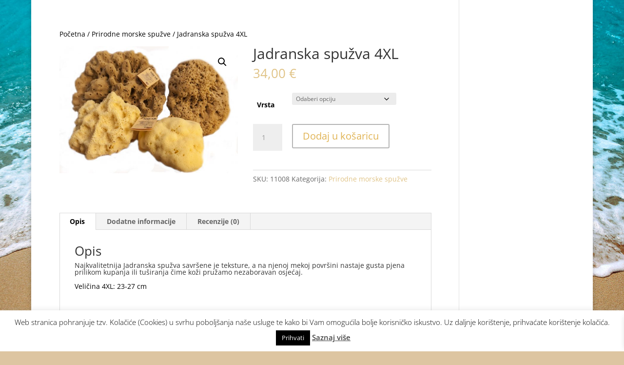

--- FILE ---
content_type: text/css
request_url: https://aquasub.net/wp-content/themes/ChildThemeDivi/style.css?ver=4.27.5
body_size: 146
content:
/*
Theme Name:Child Theme for Divi
Theme URI: http://www.diviwarriors.com/
Description: Child Theme For Divi
Author: Faisal H
Author URI: http://www.diviwarriors.com/
Template: Divi
Version: 1.0
*/

/* Start your custom CSS below this comment
============================================ */